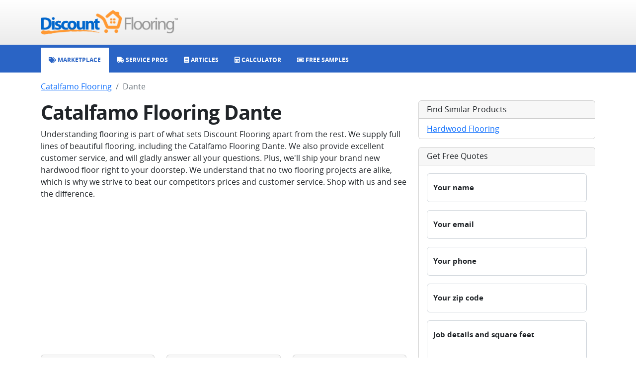

--- FILE ---
content_type: text/html; charset=utf-8
request_url: https://www.discountflooring.com/catalfamo-flooring/dante
body_size: 2718
content:
<!DOCTYPE html><html><head><meta charSet="utf-8"/><link rel="shortcut icon" type="image/png" href="/favicon.png"/><meta name="viewport" content="width=device-width, initial-scale=1.0, viewport-fit=cover"/><title>Catalfamo Flooring Dante at Discount Floooring</title><meta name="description" content="The Dante flooring series by Catalfamo Flooring. 5"/><meta name="keywords" content="catalfamo flooring, dante, dante flooring, 5"/><meta name="next-head-count" content="6"/><meta name="google-site-verification" content="ggBniMFAiUfLrUdKGoAmX199_N3JG85xUVUDOI7tyks"/><script>
                                window.dataLayer = window.dataLayer || [];
                                function gtag(){dataLayer.push(arguments);}
                                gtag('js', new Date());
                                gtag('config', 'G-474VL58QV0');
                            </script><script async="" src="https://www.googletagmanager.com/gtm.js?id=GTM-5CGRWHF"></script><script async="" src="https://pagead2.googlesyndication.com/pagead/js/adsbygoogle.js?client=ca-pub-6127780854527894"></script><link rel="preload" href="/_next/static/css/d1a640598e1b3390.css" as="style"/><link rel="stylesheet" href="/_next/static/css/d1a640598e1b3390.css" data-n-g=""/><link rel="preload" href="/_next/static/css/3f6189f84101967d.css" as="style"/><link rel="stylesheet" href="/_next/static/css/3f6189f84101967d.css" data-n-p=""/><noscript data-n-css=""></noscript><script defer="" nomodule="" src="/_next/static/chunks/polyfills-c67a75d1b6f99dc8.js"></script><script src="/_next/static/chunks/webpack-b8f8d6679aaa5f42.js" defer=""></script><script src="/_next/static/chunks/framework-2c79e2a64abdb08b.js" defer=""></script><script src="/_next/static/chunks/main-7477d36a73a3487c.js" defer=""></script><script src="/_next/static/chunks/pages/_app-1d8415f7328635b4.js" defer=""></script><script src="/_next/static/chunks/267-bf9808737507fda9.js" defer=""></script><script src="/_next/static/chunks/pages/%5Bcategory%5D/%5Bseries%5D-d9d0c292abb4c15c.js" defer=""></script><script src="/_next/static/qJwZFX7Mv2VSvWInlIPZ7/_buildManifest.js" defer=""></script><script src="/_next/static/qJwZFX7Mv2VSvWInlIPZ7/_ssgManifest.js" defer=""></script></head><body><div id="__next"><div class="mb-3"><nav class="top_top__bI261"><div class="container"><div class="row"><div class="col-12 text-center text-md-start"><a href="/"><img class="top_logo__XpUQz" src="/client/header/logo.png" alt="Discount Flooring logo"/></a></div></div></div></nav><nav class="navbar navbar-expand-md navbar navbar-dark navbar_navbar__GMf20"><div class="container"><div class="navbar_contentXs__ThlvU d-md-none"><i class="fas fa-sitemap"></i></div><button class="navbar-toggler"><i class="fas fa-bars"></i></button><div class="navbar-collapse mt-2 mt-sm-0 collapse"><ul class="navbar-nav"><li class="nav-item"><a class="nav-link" href="/"><i class="fas fa-tags"></i><span> Marketplace</span></a></li><li class="nav-item"><a class="nav-link" href="/service"><i class="fas fa-truck"></i><span> Service Pros</span></a></li><li class="nav-item"><a class="nav-link" href="/articles"><i class="fas fa-book"></i><span> Articles</span></a></li><li class="nav-item"><a class="nav-link" href="/calculator"><i class="fas fa-calculator"></i><span> Calculator</span></a></li><li class="nav-item"><a class="nav-link" href="/free-samples"><i class="fas fa-ticket-simple"></i><span> Free Samples</span></a></li></ul></div></div></nav></div><div class="container"><nav aria-label="breadcrumb"><ol class="breadcrumb"><li class="breadcrumb-item"><a href="/catalfamo-flooring#hardwood">Catalfamo Flooring</a></li><li class="breadcrumb-item active" aria-current="page">Dante</li></ol></nav><div class="row"><div class="col-lg-8"><h1 class="fw-bold">Catalfamo Flooring Dante</h1><div><p>Understanding flooring is part of what sets Discount Flooring apart from the rest. We supply full lines of beautiful flooring, including the Catalfamo Flooring Dante. We also provide excellent customer service, and will gladly answer all your questions. Plus, we'll ship your brand new hardwood floor right to your doorstep. We understand that no two flooring projects are alike, which is why we strive to beat our competitors prices and customer service. Shop with us and see the difference.</p></div><ins class="adsbygoogle mb-3" style="display:block" data-ad-client="ca-pub-6127780854527894" data-ad-slot="6613028668" data-ad-format="auto" data-adtest="on" data-full-width-responsive="true"></ins><div class="row"><div class="col-6 col-md-4 mb-3"><div class="card"><div class="card-header"><a href="/catalfamo-flooring/dante/oak-autumn">Oak Autumn</a></div><a href="/catalfamo-flooring/dante/oak-autumn"><img class="card-img-bottom" src="https://discountflooring-com-www.s3.amazonaws.com/flooring/oak-autumn-1001277060-large.jpg" alt="Oak Autumn image"/></a></div></div><div class="col-6 col-md-4 mb-3"><div class="card"><div class="card-header"><a href="/catalfamo-flooring/dante/oak-buckskin">Oak Buckskin</a></div><a href="/catalfamo-flooring/dante/oak-buckskin"><img class="card-img-bottom" src="https://discountflooring-com-www.s3.amazonaws.com/flooring/oak-buckskin-1001277061-large.jpg" alt="Oak Buckskin image"/></a></div></div><div class="col-6 col-md-4 mb-3"><div class="card"><div class="card-header"><a href="/catalfamo-flooring/dante/oak-dark-chocolate">Oak Dark Chocolate</a></div><a href="/catalfamo-flooring/dante/oak-dark-chocolate"><img class="card-img-bottom" src="https://discountflooring-com-www.s3.amazonaws.com/flooring/oak-dark-chocolate-1001277062-large.jpg" alt="Oak Dark Chocolate image"/></a></div></div><div class="col-6 col-md-4 mb-3"><div class="card"><div class="card-header"><a href="/catalfamo-flooring/dante/oak-honey">Oak Honey</a></div><a href="/catalfamo-flooring/dante/oak-honey"><img class="card-img-bottom" src="https://discountflooring-com-www.s3.amazonaws.com/flooring/oak-honey-1001277063-large.jpg" alt="Oak Honey image"/></a></div></div><div class="col-6 col-md-4 mb-3"><div class="card"><div class="card-header"><a href="/catalfamo-flooring/dante/red-oak-natural">Red Oak Natural</a></div><a href="/catalfamo-flooring/dante/red-oak-natural"><img class="card-img-bottom" src="https://discountflooring-com-www.s3.amazonaws.com/flooring/red-oak-natural-1001277064-large.jpg" alt="Red Oak Natural image"/></a></div></div></div></div><div class="col-lg-4"><div class="card mb-3"><h6 class="card-header">Find Similar Products</h6><ul class="list-group list-group-flush"><li class="list-group-item"><a href="/hardwood">Hardwood Flooring</a></li></ul></div><div class="card mb-3"><h6 class="card-header">Get Free Quotes</h6><div class="card-body"><form><div class="form-floating mb-3"><input type="text" class="form-control" placeholder="Your name" name="name"/><label class="form-label">Your name</label><small class="form-text text-muted"></small></div><div class="form-floating mb-3"><input type="text" class="form-control" placeholder="Your email" name="email"/><label class="form-label">Your email</label><small class="form-text text-muted"></small></div><div class="form-floating mb-3"><input type="text" class="form-control" placeholder="Your phone" name="phone"/><label class="form-label">Your phone</label><small class="form-text text-muted"></small></div><div class="form-floating mb-3"><input type="text" class="form-control" placeholder="Your zip code" name="zip"/><label class="form-label">Your zip code</label><small class="form-text text-muted"></small></div><div class="form-floating mb-3"><textarea class="form-control" style="height:100px" rows="5" name="details" placeholder="Job details and square feet"></textarea><label class="form-label">Job details and square feet</label><small class="form-text text-muted"></small></div><button type="submit" class="btn btn-primary">Send request</button></form></div></div></div></div></div><div class="footer_footer__oiYQP"><div class="container"><div class="row"><div class="col-12 mb-3 undefined"><div>© 1999-<!-- -->2026<!-- --> Discount Flooring, LLC</div></div><div class="col-12 mb-3 footer_links__lN86W"><a href="/">Home</a><a href="/brands">Brands</a><a href="/free-samples">Free Samples</a><a href="/service">Service Pros</a><a href="/calculator">Calculator</a><a href="/about">About</a><a href="/articles">Articles</a><a href="/glossary">Glossary</a></div><div class="col-12 footer_social__fbxrm"><a href="http://www.twitter.com/flooringonsale"><i class="fa-brands fa-twitter"></i></a><a href="http://www.facebook.com/discountflooring"><i class="fa-brands fa-facebook"></i></a><a href="http://pinterest.com/coolfloors/"><i class="fa-brands fa-pinterest"></i></a><a href="http://www.linkedin.com/company/2581776"><i class="fa-brands fa-linkedin"></i></a></div></div></div></div></div><div id="__modal-portal"></div><script id="__NEXT_DATA__" type="application/json">{"props":{"pageProps":{"data":{"series":{"slug":"dante","name":"Dante","heading":"Catalfamo Flooring Dante","subhead":"","content":"\u003cp\u003eUnderstanding flooring is part of what sets Discount Flooring apart from the rest. We supply full lines of beautiful flooring, including the Catalfamo Flooring Dante. We also provide excellent customer service, and will gladly answer all your questions. Plus, we'll ship your brand new hardwood floor right to your doorstep. We understand that no two flooring projects are alike, which is why we strive to beat our competitors prices and customer service. Shop with us and see the difference.\u003c/p\u003e","metaTitle":"Catalfamo Flooring Dante at Discount Floooring","metaKeywords":"catalfamo flooring, dante, dante flooring, 5","metaDescription":"The Dante flooring series by Catalfamo Flooring. 5","category":{"slug":"hardwood","name":"Hardwood Flooring"},"brand":{"slug":"catalfamo-flooring","name":"Catalfamo Flooring"},"products":[{"name":"Oak Autumn","slug":"oak-autumn","imageUrl":"https://discountflooring-com-www.s3.amazonaws.com/flooring/oak-autumn-1001277060-large.jpg"},{"name":"Oak Buckskin","slug":"oak-buckskin","imageUrl":"https://discountflooring-com-www.s3.amazonaws.com/flooring/oak-buckskin-1001277061-large.jpg"},{"name":"Oak Dark Chocolate","slug":"oak-dark-chocolate","imageUrl":"https://discountflooring-com-www.s3.amazonaws.com/flooring/oak-dark-chocolate-1001277062-large.jpg"},{"name":"Oak Honey","slug":"oak-honey","imageUrl":"https://discountflooring-com-www.s3.amazonaws.com/flooring/oak-honey-1001277063-large.jpg"},{"name":"Red Oak Natural","slug":"red-oak-natural","imageUrl":"https://discountflooring-com-www.s3.amazonaws.com/flooring/red-oak-natural-1001277064-large.jpg"}]}}},"__N_SSP":true},"page":"/[category]/[series]","query":{"category":"catalfamo-flooring","series":"dante"},"buildId":"qJwZFX7Mv2VSvWInlIPZ7","isFallback":false,"gssp":true,"scriptLoader":[]}</script></body></html>

--- FILE ---
content_type: text/html; charset=utf-8
request_url: https://www.google.com/recaptcha/api2/aframe
body_size: 254
content:
<!DOCTYPE HTML><html><head><meta http-equiv="content-type" content="text/html; charset=UTF-8"></head><body><script nonce="OCcb8anaZtJ5RtKRF-lu1w">/** Anti-fraud and anti-abuse applications only. See google.com/recaptcha */ try{var clients={'sodar':'https://pagead2.googlesyndication.com/pagead/sodar?'};window.addEventListener("message",function(a){try{if(a.source===window.parent){var b=JSON.parse(a.data);var c=clients[b['id']];if(c){var d=document.createElement('img');d.src=c+b['params']+'&rc='+(localStorage.getItem("rc::a")?sessionStorage.getItem("rc::b"):"");window.document.body.appendChild(d);sessionStorage.setItem("rc::e",parseInt(sessionStorage.getItem("rc::e")||0)+1);localStorage.setItem("rc::h",'1769061569014');}}}catch(b){}});window.parent.postMessage("_grecaptcha_ready", "*");}catch(b){}</script></body></html>